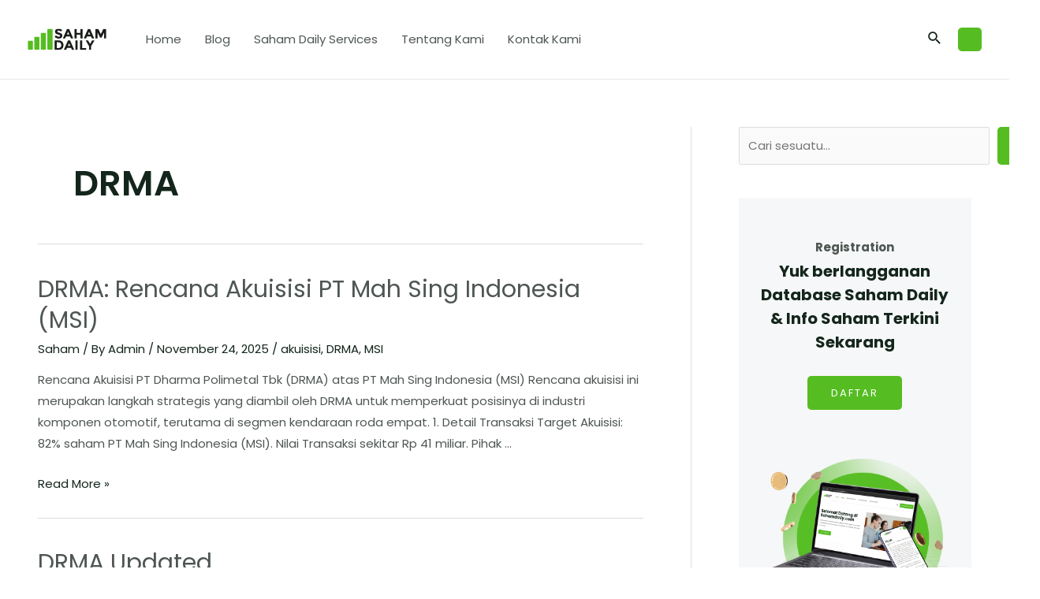

--- FILE ---
content_type: image/svg+xml
request_url: https://www.sahamdaily.com/wp-content/uploads/2022/04/logo-1.svg
body_size: 1679
content:
<svg width="117" height="33" viewBox="0 0 117 33" fill="none" xmlns="http://www.w3.org/2000/svg">
<g clip-path="url(#clip0_246_4827)">
<path d="M44.5602 3.70543C44.2354 3.97708 44.1271 4.30306 44.1271 4.73769C44.1271 5.17233 44.2896 5.4983 44.6685 5.71562C45.0474 5.98727 45.9136 6.25891 47.267 6.58489C48.6204 6.91087 49.7031 7.45416 50.4609 8.10611C51.2188 8.75806 51.5978 9.79032 51.5978 11.0399C51.5978 12.3438 51.1106 13.3761 50.1361 14.191C49.1617 15.0059 47.9166 15.3862 46.2925 15.3862C44.0189 15.3862 41.9617 14.517 40.1212 12.8328L42.0159 10.4966C43.5858 11.8548 44.9933 12.5611 46.3467 12.5611C46.9422 12.5611 47.3752 12.4525 47.7542 12.1808C48.079 11.9092 48.2414 11.5832 48.2414 11.1486C48.2414 10.7139 48.079 10.3879 47.7001 10.1163C47.3211 9.84465 46.6174 9.62733 45.5888 9.35569C43.9106 8.97538 42.6655 8.43209 41.9076 7.78014C41.1497 7.12818 40.7166 6.15025 40.7166 4.73769C40.7166 3.37946 41.2039 2.29287 42.1783 1.58659C43.261 0.880306 44.452 0.5 45.9136 0.5C46.888 0.5 47.8625 0.662988 48.7828 0.988964C49.7572 1.31494 50.5692 1.8039 51.273 2.40153L49.6489 4.73769C48.4038 3.75976 47.1046 3.32513 45.7512 3.32513C45.3181 3.32513 44.885 3.43379 44.5602 3.70543Z" fill="#191C19"/>
<path d="M64.4278 15.2775L63.0744 12.1808H57.0113L55.6579 15.2775H52.2474L58.4729 0.825928H61.5586L67.7841 15.2775H64.4278ZM60.097 5.11795L58.3105 9.30131H61.9375L60.097 5.11795Z" fill="#191C19"/>
<path d="M78.4488 0.825928H81.6427V15.2775H78.4488V9.57296H72.7104V15.2775H69.5165V0.825928H72.7104V6.85649H78.4488V0.825928Z" fill="#191C19"/>
<path d="M95.5013 15.2775L94.1479 12.1808H88.0848L86.7314 15.2775H83.3209L89.6006 0.825928H92.6863L98.9118 15.2775H95.5013ZM91.1705 5.11795L89.3841 9.30131H93.0111L91.1705 5.11795Z" fill="#191C19"/>
<path d="M113.474 6.20454L109.576 14.0823H107.682L103.784 6.20454V15.2775H100.59V0.825928H104.921L108.656 8.75802L112.391 0.825928H116.722V15.2775H113.528V6.20454H113.474Z" fill="#191C19"/>
<path d="M51.1647 19.9499C52.5181 21.1994 53.2218 22.9923 53.2218 25.2198C53.2218 27.4473 52.5722 29.2402 51.2188 30.5441C49.8655 31.848 47.8625 32.5 45.1016 32.5H40.1753V18.0483H45.264C47.8083 18.0483 49.8113 18.7003 51.1647 19.9499ZM48.8369 28.5339C49.6489 27.7733 50.0279 26.6867 50.0279 25.2741C50.0279 23.8616 49.6489 22.775 48.8369 22.0144C48.0249 21.2538 46.8339 20.8735 45.2099 20.8735H43.4234V29.6748H45.4805C46.888 29.6748 48.0249 29.2945 48.8369 28.5339Z" fill="#191C19"/>
<path d="M65.8894 32.5L64.5361 29.4032H58.4729L57.1196 32.5H53.709L59.9346 18.0483H63.0203L69.2458 32.5H65.8894ZM61.5045 22.3404L59.718 26.5237H63.3451L61.5045 22.3404Z" fill="#191C19"/>
<path d="M70.9781 18.0483H74.1721V32.5H70.9781V18.0483Z" fill="#191C19"/>
<path d="M77.6909 32.5V18.0483H80.8848V29.6205H87.0021V32.5H77.6909Z" fill="#191C19"/>
<path d="M94.3645 32.5H91.1705V26.7954L86.1901 18.0483H89.6547L92.7404 23.4269L95.8261 18.0483H99.2907L94.3103 26.7954V32.5H94.3645Z" fill="#191C19"/>
<path d="M35.7362 32.2283H30.5934C29.8896 32.2283 29.2941 31.6307 29.2941 30.9244V2.02119C29.2941 1.31491 29.8896 0.717285 30.5934 0.717285H35.7362C36.44 0.717285 37.0354 1.31491 37.0354 2.02119V30.9787C37.0354 31.685 36.44 32.2283 35.7362 32.2283Z" fill="#55BD21"/>
<path d="M26.0461 32.2284H20.9032C20.1995 32.2284 19.604 31.6308 19.604 30.9245V7.99751C19.604 7.29123 20.1995 6.6936 20.9032 6.6936H26.0461C26.7498 6.6936 27.3453 7.29123 27.3453 7.99751V30.9788C27.3453 31.6851 26.7498 32.2284 26.0461 32.2284Z" fill="#55BD21"/>
<path d="M16.3559 32.2284H11.2131C10.5093 32.2284 9.91382 31.6307 9.91382 30.9245V13.9737C9.91382 13.2674 10.5093 12.6698 11.2131 12.6698H16.3559C17.0596 12.6698 17.6551 13.2674 17.6551 13.9737V30.9788C17.6551 31.6851 17.0596 32.2284 16.3559 32.2284Z" fill="#55BD21"/>
<path d="M6.6657 32.2283H1.57701C0.873256 32.2283 0.277771 31.6307 0.277771 30.9244V19.9499C0.277771 19.2436 0.873256 18.646 1.57701 18.646H6.71984C7.42359 18.646 8.01908 19.2436 8.01908 19.9499V30.9788C7.96494 31.685 7.36946 32.2283 6.6657 32.2283Z" fill="#55BD21"/>
</g>
<defs>
<clipPath id="clip0_246_4827">
<rect width="116.444" height="32" fill="white" transform="translate(0.277771 0.5)"/>
</clipPath>
</defs>
</svg>
